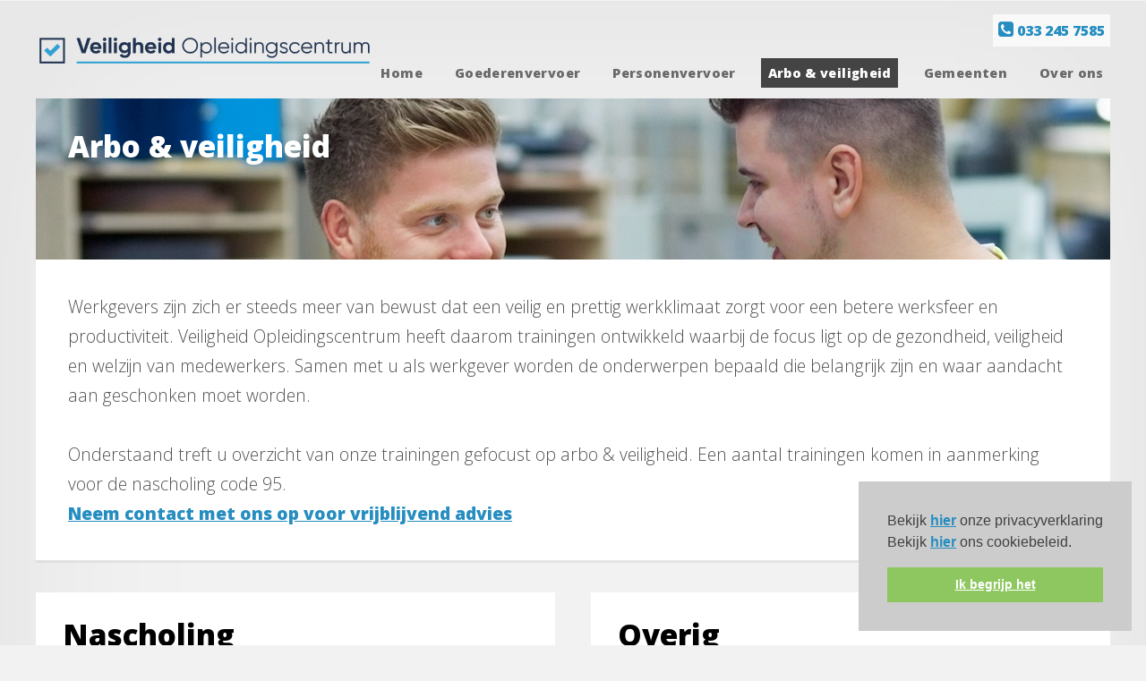

--- FILE ---
content_type: text/html; charset=utf-8
request_url: https://veiligheidopleidingscentrum.nl/arbo/
body_size: 3721
content:
<!doctype html>
<html>
	<head>
	
<script>
dataLayer = [{
   'providerName': 'demo'
}];
</script>

		<title>Veiligheid Opleidingscentrum | Arbo &amp; veiligheid </title>
		<!-- Google Tag Manager -->
<script>(function(w,d,s,l,i){w[l]=w[l]||[];w[l].push({'gtm.start':
new Date().getTime(),event:'gtm.js'});var f=d.getElementsByTagName(s)[0],
j=d.createElement(s),dl=l!='dataLayer'?'&l='+l:'';j.async=true;j.src=
'https://www.googletagmanager.com/gtm.js?id='+i+dl;f.parentNode.insertBefore(j,f);
})(window,document,'script','dataLayer','GTM-5K6K3NN');</script>
<!-- End Google Tag Manager -->
		<meta http-equiv="X-UA-Compatible" content="IE=edge" />
		<meta http-equiv="content-type" content="text/html; charset=utf-8" />
		<meta name="description" content="Het programma van Code 95 Nederland is de slimste nascholingsoplossing met de laagste investering van Nederland" />
		<meta name="keywords" content="Code95, Verkeersveiligheid, Bijscholing, Nederland, Code 95 Programma, Programma, richtlijn, Nascholing" />
		
				<meta name="robots" content="index, follow">
				
		<link href="https://fonts.googleapis.com/css?family=Open+Sans:300,800" rel="stylesheet" type="text/css" />

		<script src="/media/js/jquery.min.js"></script>
		<script src="/media/js/config.js"></script>
		<script src="/media/js/skel.min.js"></script>
		<script src="/media/js/skel-panels.min.js"></script>

		
			<link rel="stylesheet" href="/media/css/style-code95.css" />

		<link href="/media/images-code95/vvgn_icoon.png" rel="icon" type="image/x-icon" />

		<!--[if lte IE 8]><script src="/media/js/html5shiv.js"></script><link rel="stylesheet" href="/media/css/ie8.css" /><![endif]-->
		<!--[if lte IE 7]><link rel="stylesheet" href="/media/css/ie7.css" /><![endif]-->
		
<!- BEGIN COOKIE MELDING ->	
<link rel="stylesheet" type="text/css" href="//cdnjs.cloudflare.com/ajax/libs/cookieconsent2/3.0.3/cookieconsent.min.css" />
<script src="//cdnjs.cloudflare.com/ajax/libs/cookieconsent2/3.0.3/cookieconsent.min.js"></script>
<script>
window.addEventListener("load", function(){
window.cookieconsent.initialise({
  "palette": {
	"popup": {
	  "background": "#ccc",
	  "text": "#404040"
	},
	"button": {
	  "background": "#8ec760",
	  "text": "#ffffff"
	}
  },
  "showLink": false,
  "position": "bottom-right",
  "content": {
//     "message": "Deze website maakt gebruik van cookies. Bekijk <a href=\"/cookies/\" style=\"text-decoration:underline\">hier</a> ons cookiebeleid.",
	"message": "Bekijk <a href=\"https://s3.eu-central-1.amazonaws.com/ecoach-data/Privacyverklaring-VVGN-zakelijk-25052018.pdf\" target=\"_blank\">hier</a> onze privacyverklaring<br />Bekijk <a href=\"https://www.verkeersveiligheidgroep.nl/informatie/disclaimer-en-privacy-statement/\" target=\"_blank\">hier</a> ons cookiebeleid.",
	"dismiss": "Ik begrijp het"
  }
})});
</script>
<!- EINDE COOKIE MELDING ->	
		
		
	</head>

	<body class="page_arbo" id="vvgn">
			<!-- Google Tag Manager (noscript) -->
<noscript>

<iframe src="https://www.googletagmanager.com/ns.html?id=GTM-5K6K3NN"
height="0" width="0" style="display:none;visibility:hidden"></iframe>

<link rel="stylesheet" href="/media/css/skel-noscript.css" />
			<link rel="stylesheet" href="/media/css/style.css" />
			<link rel="stylesheet" href="/media/css/style-desktop.css" />
			
			</noscript>
<!-- End Google Tag Manager (noscript) -->
		<div id="header-wrapper">
			<div class="container">
				<div class="row">
					<div class="12u">
					
						<header id="header">
						<a href="/contact/" class="big fa fa-phone-square" style="margin-top: 16px; padding-left: 6px; padding-right: 6px; float: right; background-color: #f9f9f9; font-size: 16px;"> 033 245 7585</a>

						

								<div id="logo">
								<a href="/" title="Code95 Nederland - Onderdeel van Verkeersveiligheid groep Nederland"><img src="/media/images-code95/voc-logo.png" width="380" alt="Code 95 Nederland - Verkeersveiligheid Groep Nederland"  title="Code95 Nederland - Onderdeel van Verkeersveiligheid groep Nederland"style="margin-left: 0px; margin-top: 38px;"></a>
								</div>


								<nav id="nav">
									<ul>
										<li><a href="/" >Home</a></li><li><a href="/goederenvervoer/" >Goederenvervoer</a></li><li><a href="/personenvervoer/" >Personenvervoer</a></li><li><a href="/arbo/"  class="current_page_item">Arbo &amp; veiligheid</a></li><li><a href="/gemeenten/" >Gemeenten</a></li><li><a href="/over-ons/" >Over ons</a></li>
									</ul>
								</nav>

						</header>
					</div>
				</div>
			</div>
		</div>









<style>

h2 {margin-bottom: 0;}

.cattitle {background-color: transparent; border-top-left-radius: 6px;  border-top-right-radius: 6px;  text-align: left; font-size: 21px;  padding: 10px; padding-left: 20px; color: #555;}

.cattitle span {font-weight: bold; color: #258DC0; }

.trainingcat {margin-bottom: 20px; height: 380px; padding-right: 0; border-bottom: 0px solid #fff;}

.trainingcat .box {padding:0;}

.training { position: relative; float: left; margin-right: 40px; display: block; width: 360px; height: 360px; background-color: #fff; }

.training .trainingtitel {padding: 10px; padding-left: 20px; font-size: 17px; color: #07152E; font-weight: bold;}

.training .trainingphoto {background-color: #fff; display: block; height: 99px; width: 100%; overflow: hidden;}
.training .trainingphoto img {width: 100%}

.training .trainingomschrijving {padding: 20px; font-size: 17px; line-height: 25px;}

.training .trainingboeken a {position: absolute; border-radius: 4px !Important; right: 10px; bottom: 10px; padding: 2px; padding-left: 15px !important; padding-right: 15px !important; font-size: 15px; background-color: #258dc0}

.trainingprijs {font-weight: normal; color: #258dc0; font-weight: bold; float: right;}

.trainingcode {position: absolute; left: 20px; bottom: 10px; }

.trainingomschrijving {font-size: 13px !Important;}
.trainingomschrijving strong {font-weight: bold;}
</style>


<div id="banner-wrapper">
	<div class="container">
		<div class="row">
			<div class="12u">
				
				<div id="banner" class="box nomobile" style="background-image: url(/media/images-vvgn/arbod3.jpg); height: 180px; padding-bottom: 40px; margin-bottom: 0px; width: 100%;">
					<div class="row" >
						<h2 style="font-size: 33px; margin-bottom: 0; color: white;">Arbo & veiligheid</h2>

					</div>
				</div>
			<!-- Banner -->
				<div id="banner" class="box" style="">

					<div>
						<div class="row">
							<div class="12u">
								<p>
Werkgevers zijn zich er steeds meer van bewust dat een veilig en prettig werkklimaat zorgt voor een betere werksfeer en productiviteit. Veiligheid Opleidingscentrum heeft daarom trainingen ontwikkeld waarbij de focus ligt op de gezondheid, veiligheid en welzijn van medewerkers.
Samen met u als werkgever worden de onderwerpen bepaald die belangrijk zijn en waar aandacht aan geschonken moet worden.
<br /><br />
Onderstaand treft u overzicht van onze trainingen gefocust op arbo & veiligheid. Een aantal trainingen komen in aanmerking voor de nascholing code 95.</br>
<a href="https://demo.code95-groep.nl/offerte-aanvragen-arbo">Neem contact met ons op voor vrijblijvend advies</a>
</p>
							</div>
						</div>
					</div>
				</div>
			</div>
		</div>
	</div>
</div>
<br />
<div id="banner-wrapper">
	<div class="container">
		<div class="row">		
			<div class="6u">
			<section class="box box-feature" style="position: relative; padding: 30px; margin-bottom: 30px;">		
			<h3 style="font-size: 33px; margin-bottom: 0;">Nascholing</h3>

<p style="margin-top: 18px;">
- Communicatietraining van medewerker naar ambassadeur - U14 <br />
- VCA Basisveiligheid - U05<br />
- VCA Basisveiligheid 1-daagse - U05<br />
- Communicatieve en sociale vaardigheden - U14 <br />
- Agressie en weerbaarheid - U15 <br />
- Gas terug op stress <br />
- Basiscursus vorkheftruck met veiligheidscertificaat - U16 <br />
- Veilig werken met de vorkheftruck - U16<br />
- Basiscursus autolaadkraan - U17<br />
- Duurzame inzetbaarheid - U20<br />
- Fysieke belasting - U20<br />
- Levensreddend handelen - U21<br />
- Baantraining - U22 <br />
- Veilig werken met de hoogwerker - U30 <br />
- Veilig werken met de shovel / wiellaadschop - U30<br />
- Veilig werken met de verreiker - U30<br />
- Veilig werken langs de weg - U37<br />
- Specifieke Deskundigheid Winterdienst - U38
</p>
<br /><br />

<a href="/offerte-aanvragen-arbo" class="button leesverder">Offerte aanvragen</a>	
			</section>	
			</div>
			
			<div class="6u">
				<section class="box box-feature" style="position: relative; padding: 30px; margin-bottom: 30px;">		
				<h3 style="font-size: 33px; margin-bottom: 0;">Overig</h3>

<p style="margin-top: 18px;">
- Anti-slipcursus<br />
- KCA Depothouder<br />
- KCA Depothouder herhaling<br />
- Machinevegen, beeldbestek machinevegen <br />
- Medewerker KCA<br />
- Mentortraining<br />
- Rijstijlanalyse<br />
- Veilig aanslaan van lasten<br />
- Veilig en verantwoord werken <br />
- Veilig werken met de minigraver<br />
- Veilig werken met de mobiele kraan<br />
- Veilig werken met de motorkettingzaag<br />
- Verkeersregelaar (opfriscursus)<br />
- Verkeersregelaar examen
</p>
<br /><br />

<a href="/offerte-aanvragen-arbo" class="button leesverder">Offerte aanvragen</a>	
				</section>	
			</div>
		</div>
	</div>
</div>







<div style="clear: both;"></div>




<br>
<center>
<a href="/contact" class="big fa fa-phone-square" style="margin-top: 20px;font-size: 18px; margin-right:10px;">  Contact opnemen</a>
<a href="https://www.cbr.nl/nl/mijncbr/inloggen-op-mijn-cbr.htm" target="_blank" class="big fa fa-arrow-circle-right" style="margin-top: 20px;font-size: 18px; margin-right:10px;">   Controleer uren Code 95</a>

</center>


			<div id="footer-wrapper" style="padding-top: 0;">
				<footer id="footer" class="container" style="padding-top: 0;">

			

					<div class="row">
						<div class="12u">
							<div id="copyright">
        					
        						  Copyright &copy;2026 Code 95 Nederland - <a target="_blank" href="/media/algemene-voorwaarden.pdf">Algemene voorwaarden</a> - <a target="_blank" href="/media/Klachtenregeling.pdf">Klachtenregeling</a><br />

                                                        
  							</div>
						</div>
					</div>
                </footer>
			</div>








	</body>
</html>


--- FILE ---
content_type: text/css; charset=utf-8
request_url: https://veiligheidopleidingscentrum.nl/media/css/style-code95.css
body_size: 1172
content:


.mijncodeblok {display: block; float: right; padding: 5px; padding-top: 3px;  font-size: 12px;}

.mijncodeblok a {color: #555; text-decoration: underline; font-weight: normal;}
.mijncodeblok a:hover {text-decoration: underline; cursor: pointer;}


.button {background-color: #0c2148}

.button:hover {background-color: #258DC0}

h1, h2, h3, h4, h5, h6 {
  color:#000;}

a {color: #258DC0}

#banner ul {margin-left: 0; padding-left: 0;}

#banner h2 {color: #000; font-size: 25px;  line-height: 35px; font-size: 1.3em;  }

#banner ul {padding-left:25px;}

.box-feature h2 {font-size: 22px; color: #000; margin-bottom: -5px;}

.box-feature .inner {font-size: 16px; line-height: 35px; }

.box-feature .inner ul li {list-style-type: circle}

#main-wrapper {padding: 0;}

#main-wrapper ul li {list-style-type: circle}
 
.box-feature .inner span {color: #258DC0; font-weight: bold; font-size: 18px; }


.boeken {display: block; background-color: #000; color: #fff; padding: 20px; margin-bottom: 10px; }

#nav ul li a.current_page_item {background-color: #07152E}

#article a.current {font-weight: bold; }

.box-feature .inner .leesverder {margin-top: 20px; clear: both;}

#homeitem {
  height:155px;
  }

.box-feature .image {
  height:147px;
  overflow:hidden;
}

.centernow {
text-align: center;
}



strong {font-weight: bold !Important;}


.jumbo {position: relative; display: block; float: left; width: 250px; height: 135px; background-image: url(/media/images-vvgn/jumbo.png); background-repeat: no-repeat;}

.button.big {padding:0.6em 0.8em;}

.row {font-size: 16px;}

#vvgn #main-wrapper {background-repeat: no-repeat; background-position: center;}

#main-wrapper h2 {}
.tekst ul li {list-style-type: circle}
 
.box-feature .inner span {color: #258DC0; font-weight: bold; font-size: 17px; }


.boeken {display: block; background-color: #000; color: #fff; padding: 20px; margin-bottom: 10px; }

#nav ul li a.current_page_item {
  background-color:#444444;
  color:#FFFFFF;}

.box-feature .inner .leesverder {margin-top: 20px; clear: both;}


.trainingfoto  {
}



#banner .button.alt
		{
			margin-bottom: 15px;
		}
html
	{
		background: #f2f2f2;
		height: 100%;
	}
	
.button.big {font-size: 1.4em;}

.nieuwstitel {font-weight: bold;}
.nieuwstekst {font-size: 15px;}

ul li a {font-weight: normal;}

.recensie {}

.recensie .tekst {font-size: 23px; font-weight: bold; padding-left: 140px; text-align: left;}

.recensie .tekst span {display: block; color: #258DC0; font-size: 14px;}

.recensie .portret {display: block; width: 120px; height: 120px; background-color: #555; float: left}

#trainingspecs {margin-top: 20px; width: 100%; font-size: 1em; overflow: hidden;  margin-bottom: 20px;}

#trainingspecs:hover {cursor: pointer;}

#trainingspecs strong {font-weight: bold;}

#trainingspecs h2 {font-weight: bold; font-size: 1.4em; color: #fff;}

.trainingtitle {margin-top: 20px; font-size:1em; border-radius: 0px; background-color: #49a1cc; width: 100%; padding: 20px; padding-top: 10px; height: 240px; color: #fff;  margin-bottom: 20px;}


.trainingtitle strong {font-weight: bold;}

.trainingtitle h2 {color: #fff; font-size: 1.4em; margin-bottom: 8px; }

.trainingtitle span {line-height: 2.4em;}

.trainingtitlephoto {display: block; overflow: hidden; height: 110px; background-color: #000; width: 160px; float: left; margin-top: 10px; margin-right: 40px;}

.training {font-size: 1.05em; margin-bottom: 40px;}

.training h4 {font-size: 1.1em;}

.trainingdetail td {
    vertical-align: top;
}
.trainingdetail td:first-child {
    padding-right: 10px;
}

.trainingdata {
    margin: 0;
    padding: 0;
    list-style: none;
}
.trainingdata li {
    margin: 0;
    padding: 0;
    list-style: none;
}



.breadcrumb {font-size: 0.75em; height: 25px;}
.breadcrumb a {color: #444; text-decoration: none; margin-right: 5px; margin-left: 5px;}
.breadcrumb a:hover {text-decoration: underline;}



.training .trainingtekst {padding-top: 15px; padding-left: 20px;}


#sidebar {padding-top: 2.2em; padding-right: 3em;}

#sidebar ul li {list-style-type: circle}




strong {font-weight: bold;}



.boxmargin {margin-bottom: 40px;}




#copyright {color: #444;}


#breadcrumb {margin-top: -30px; margin-bottom: 10px; padding-left: 30px;font-size: 14px;}

#breadcrumb a {text-decoration: none}
#breadcrumb .current {color: #666;}

#breadcrumb a:hover {color: #258DC0 !important;}

#breadcrumb .vorige:hover {color: #666 !Important;}



a .tooltip {font-size: 11px !important;}

#nav ul li:hover a { background: #258DC0; color: #FFF; }



--- FILE ---
content_type: text/css; charset=utf-8
request_url: https://veiligheidopleidingscentrum.nl/media/css/style-desktop.css
body_size: 1332
content:
/*
	Verti 2.5 by HTML5 UP
	html5up.net | @n33co
	Free for personal and commercial use under the CCA 3.0 license (html5up.net/license)
*/

/*********************************************************************************/
/* Basic                                                                         */
/*********************************************************************************/

	body
	{
		min-width: 1200px;
		line-height: 2.25em;
		min-height: 100%;
	}

	h1, h2, h3, h4, h5, h6
	{
		color: #444;
		font-weight: 800;
	}

	h2
	{
		font-size: 1.2em;
		line-height: 1.8em;
	}
	
	h3
	{
		font-size: 1.35em;
		margin: 0 0 2.25em 0;
	}

	.pad-right
	{
		margin-right: 1.5em;
	}

	.pad-left
	{
		margin-left: 1.5em;
	}
	
	body.left-sidebar,
	body.homepage
	{
	}

		body.left-sidebar #content,
		body.homepage #content
		{
			padding-left: 1.75em;
		}

	body.right-sidebar
	{
	}

		body.right-sidebar #content
		{
			padding-right: 1.75em;
		}
	
	.button
	{
		font-size: 1.35em;
		padding: 0.8em 1.5em 0.8em 1.5em;
	}

		.button.big
		{
			font-size: 1.9em;
			padding: 0.8em 0.9em 0.8em 0.9em;
		}

		.button.fa
		{
		}

			.button.fa:before
			{
				margin-right: 0.5em;
				top: 0.05em;
			}
	
	.box
	{
		padding: 2em;
	}
		
	.box-feature
	{
		padding: 0;
	}
		
		.box-feature .inner
		{
			padding: 1.5em;
			padding-top: 1em;
			margin-bottom: 40px; 
		}
		
		.box-feature h2
		{
		
			font-size: 1.5em;
			line-height: 1.3em;
			margin-bottom: 20px;

		}

		.box-feature p
		{
			margin: 0;
		}

		.box-feature .image
		{
			position: relative;
			margin: 0;
		}

			.box-feature .image img
			{
				border-bottom-left-radius: 0;
				border-bottom-right-radius: 0;
			}



.tekstje {display: block; height: 260px;}

.tekstje img {margin-left: 30px; width: 180px; float: right;}




/*********************************************************************************/
/* Widgets                                                                       */
/*********************************************************************************/

	.widget-thumbnails
	{
	}

		.widget-thumbnails .grid
		{
			margin: 0 0 3em 0;
		}

		.widget-thumbnails .image
		{
			margin: 0;
		}
	
/*********************************************************************************/
/* Wrappers                                                                      */
/*********************************************************************************/

	#header-wrapper
	{
		padding: 0m 0 0 0;
	}
	
	#features-wrapper
	{
		padding: 2em 0 0 0;
	}
	
	#main-wrapper
	{
		padding: 0em 0 3.5em 0;
	}
	
	#footer-wrapper
	{
		padding: 1em 0 1em 0;
	}

/*********************************************************************************/
/* Logo                                                                          */
/*********************************************************************************/

	#logo
{height: 110px;
	}

	#logo img {	
	}

	#logo .logo {display: block; height: 130px; width: 400px; 
	background-size: 100%;
	background-repeat: no-repeat;}

		#logo h1
		{
			float: left;
			margin: 0 0.35em 0 0;
			padding: 0.25em 0.2em 0.25em 0.2em;
			font-size: 3.25em;
			letter-spacing: 0.05em;
		}

		#logo span
		{
			line-height: 4.5em;
			letter-spacing: 0.025em;
			font-size: 0.9em;
		}

/*********************************************************************************/
/* Nav                                                                           */
/*********************************************************************************/

	#nav
	{
		position: absolute;
		right: 0;
		top: 50px;
		font-size: 0.9em;
	}
	
		#nav ul
		{
		}
			
			#nav ul li
			{
				float: left;
				line-height: 4.5em;
				padding-left: 1.5em;
			}

				#nav ul li a
				{
					font-weight: 800;
					letter-spacing: 0.025em;
					color: #696969;
					text-decoration: none;
					border-radius: 0px;
					padding: 0.5em 0.5em 0.5em 0.5em;
				}

			#nav ul li:hover
			{
			}

				#nav ul li:hover a
				{
					background: transparent;
					
				}

			#nav ul li.current_page_item
			{
				
			}

				#nav ul li a.current_page_item 
				{
						background: #444;
					color: #fff;
				}

/*********************************************************************************/
/* Banner                                                                        */
/*********************************************************************************/

	#banner
	{
		padding: 3%;
	}

		#banner h2
		{
			font-size: 2.6em;
			margin-bottom: 0.7em;
			line-height: 1.0em;
			
		}

		#banner p
		{
			font-size: 1.2em;
			line-height: 1.75em;
			margin: 0;
		}
		
		#banner .button
		{
			width: 100%;
			margin-bottom: 0.5em;
		}
		
			#banner .button.fa:before
			{
				position: absolute;
				right: 0.15em;
				top: 50%;
				margin-top: -0.5em;
			}

		#banner .button.alt
		{
			margin-bottom: 0;
		}
		
		#banner ul
		{
			margin-left: 2em;
		}
		
			.leesverder {position: absolute; border-radius: 0px; right: 20px; bottom: 20px; padding: 2px; padding-left: 15px !important; padding-right: 15px !important; font-size: 15px;}


/*********************************************************************************/
/* Content                                                                       */
/*********************************************************************************/

	#content
	{
	}

		#content h3
		{
			margin-top: 2.25em;
		}

/*********************************************************************************/
/* Footer                                                                        */
/*********************************************************************************/

	#footer
	{
	}
	
		#footer h2
		{
			font-size: 1.35em;
		}

	#copyright
	{
		padding: 0 0 0 0;
		text-align: center;
	}
	
	#trainingoverview {min-height: 392px; position: relative;}
	
#homeitem {position: relative; height: 180px;}

.traininglijst ul {padding-left: 0;}

#inlogscherm h2 {font-size: 1.7em;}

#inlogscherm i {font-size: 23px;}

#inlogscherm .button {background-color: #258DC0;}
#inlogscherm .button:hover {background-color: #07152E;}


#inlogscherm #inloggen {background-color: #999;}
#inlogscherm #inloggen:hover {background-color: #07152E;}

--- FILE ---
content_type: text/plain
request_url: https://www.google-analytics.com/j/collect?v=1&_v=j102&a=139920542&t=pageview&_s=1&dl=https%3A%2F%2Fveiligheidopleidingscentrum.nl%2Farbo%2F&ul=en-us%40posix&dt=Veiligheid%20Opleidingscentrum%20%7C%20Arbo%20%26%20veiligheid&sr=1280x720&vp=1280x720&_u=YADAAEABAAAAACAAI~&jid=1560427569&gjid=152242616&cid=184247765.1769230301&tid=UA-197474524-1&_gid=1196537204.1769230301&_r=1&_slc=1&gtm=45He61m0n815K6K3NNv845572270za200zd845572270&gcd=13l3l3l3l1l1&dma=0&tag_exp=103116026~103200004~104527907~104528501~104684208~104684211~105391252~115495939~115938465~115938468~116682875~117041587&z=1740338897
body_size: -580
content:
2,cG-ZXCK39Q44J